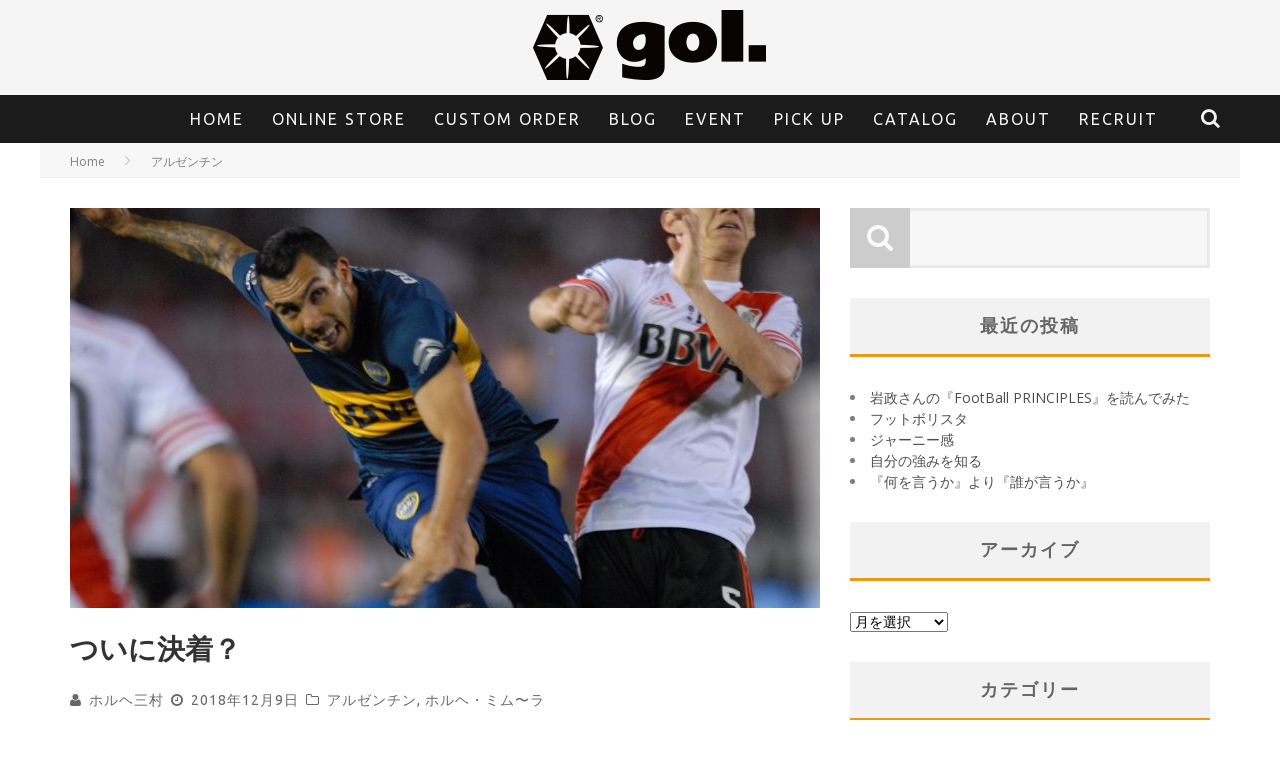

--- FILE ---
content_type: text/html; charset=UTF-8
request_url: https://gol-deportes.com/2018/12/09/mega_final-2/
body_size: 23267
content:
<!DOCTYPE html> <!--[if lt IE 7]><html dir="ltr" lang="ja" class="no-js lt-ie9 lt-ie8 lt-ie7"> <![endif]--> <!--[if (IE 7)&!(IEMobile)]><html dir="ltr" lang="ja" class="no-js lt-ie9 lt-ie8"><![endif]--> <!--[if (IE 8)&!(IEMobile)]><html dir="ltr" lang="ja" class="no-js lt-ie9"><![endif]--> <!--[if gt IE 8]><!--><html dir="ltr" lang="ja" class="no-js"><!--<![endif]--><head><meta charset="utf-8"> <!--[if IE]><meta http-equiv="X-UA-Compatible" content="IE=edge" /><![endif]--><meta name="viewport" content="width=device-width, initial-scale=1.0"/><link rel="pingback" href="https://gol-deportes.com/xmlrpc.php"><title>ついに決着？ | gol.＜ゴル＞</title><meta name="description" content="コパ・リベルタドーレスの決勝戦がマドリッドで開催されると発表された翌日、試合日程に適したブエノスアイレス⇔マド" /><meta name="robots" content="max-image-preview:large" /><meta name="google-site-verification" content="_YncrH5i4Y0SbCnPq1cb31ZxSw4s-Z2ZhrqNB1eGNbQ" /><link rel="canonical" href="https://gol-deportes.com/2018/12/09/mega_final-2/" /><meta name="generator" content="All in One SEO (AIOSEO) 4.6.0" /> <script type="application/ld+json" class="aioseo-schema">{"@context":"https:\/\/schema.org","@graph":[{"@type":"Article","@id":"https:\/\/gol-deportes.com\/2018\/12\/09\/mega_final-2\/#article","name":"\u3064\u3044\u306b\u6c7a\u7740\uff1f | gol.\uff1c\u30b4\u30eb\uff1e","headline":"\u3064\u3044\u306b\u6c7a\u7740\uff1f","author":{"@id":"https:\/\/gol-deportes.com\/author\/jorgemimura\/#author"},"publisher":{"@id":"https:\/\/gol-deportes.com\/#organization"},"image":{"@type":"ImageObject","url":"https:\/\/gol-deportes.com\/wp-content\/uploads\/2018\/12\/DSC_0318.jpg","width":1800,"height":1208},"datePublished":"2018-12-09T15:43:44+09:00","dateModified":"2018-12-09T15:43:44+09:00","inLanguage":"ja","mainEntityOfPage":{"@id":"https:\/\/gol-deportes.com\/2018\/12\/09\/mega_final-2\/#webpage"},"isPartOf":{"@id":"https:\/\/gol-deportes.com\/2018\/12\/09\/mega_final-2\/#webpage"},"articleSection":"\u30a2\u30eb\u30bc\u30f3\u30c1\u30f3, \u30db\u30eb\u30d8\u30fb\u30df\u30e0\u301c\u30e9"},{"@type":"BreadcrumbList","@id":"https:\/\/gol-deportes.com\/2018\/12\/09\/mega_final-2\/#breadcrumblist","itemListElement":[{"@type":"ListItem","@id":"https:\/\/gol-deportes.com\/#listItem","position":1,"name":"\u5bb6","item":"https:\/\/gol-deportes.com\/","nextItem":"https:\/\/gol-deportes.com\/2018\/#listItem"},{"@type":"ListItem","@id":"https:\/\/gol-deportes.com\/2018\/#listItem","position":2,"name":"2018","item":"https:\/\/gol-deportes.com\/2018\/","nextItem":"https:\/\/gol-deportes.com\/2018\/12\/#listItem","previousItem":"https:\/\/gol-deportes.com\/#listItem"},{"@type":"ListItem","@id":"https:\/\/gol-deportes.com\/2018\/12\/#listItem","position":3,"name":"December","item":"https:\/\/gol-deportes.com\/2018\/12\/","nextItem":"https:\/\/gol-deportes.com\/2018\/12\/09\/#listItem","previousItem":"https:\/\/gol-deportes.com\/2018\/#listItem"},{"@type":"ListItem","@id":"https:\/\/gol-deportes.com\/2018\/12\/09\/#listItem","position":4,"name":"9","item":"https:\/\/gol-deportes.com\/2018\/12\/09\/","nextItem":"https:\/\/gol-deportes.com\/2018\/12\/09\/mega_final-2\/#listItem","previousItem":"https:\/\/gol-deportes.com\/2018\/12\/#listItem"},{"@type":"ListItem","@id":"https:\/\/gol-deportes.com\/2018\/12\/09\/mega_final-2\/#listItem","position":5,"name":"\u3064\u3044\u306b\u6c7a\u7740\uff1f","previousItem":"https:\/\/gol-deportes.com\/2018\/12\/09\/#listItem"}]},{"@type":"Organization","@id":"https:\/\/gol-deportes.com\/#organization","name":"gol.","url":"https:\/\/gol-deportes.com\/","logo":{"@type":"ImageObject","url":"https:\/\/gol-deportes.com\/wp-content\/uploads\/2020\/06\/gol.jpg","@id":"https:\/\/gol-deportes.com\/2018\/12\/09\/mega_final-2\/#organizationLogo","width":600,"height":600},"image":{"@id":"https:\/\/gol-deportes.com\/2018\/12\/09\/mega_final-2\/#organizationLogo"},"sameAs":["https:\/\/www.facebook.com\/gol.japan","https:\/\/twitter.com\/gol_deportes","https:\/\/www.instagram.com\/gol_deportes\/?hl=ja","https:\/\/www.youtube.com\/channel\/UCH0dIE72UdmCwkxYl5dhQ-g"],"contactPoint":{"@type":"ContactPoint","telephone":"+81422249342","contactType":"Customer Support"}},{"@type":"Person","@id":"https:\/\/gol-deportes.com\/author\/jorgemimura\/#author","url":"https:\/\/gol-deportes.com\/author\/jorgemimura\/","name":"\u30db\u30eb\u30d8\u4e09\u6751","image":{"@type":"ImageObject","@id":"https:\/\/gol-deportes.com\/2018\/12\/09\/mega_final-2\/#authorImage","url":"https:\/\/gol-deportes.com\/wp-content\/uploads\/2015\/06\/jorge3-125x125.jpg","width":96,"height":96,"caption":"\u30db\u30eb\u30d8\u4e09\u6751"}},{"@type":"WebPage","@id":"https:\/\/gol-deportes.com\/2018\/12\/09\/mega_final-2\/#webpage","url":"https:\/\/gol-deportes.com\/2018\/12\/09\/mega_final-2\/","name":"\u3064\u3044\u306b\u6c7a\u7740\uff1f | gol.\uff1c\u30b4\u30eb\uff1e","description":"\u30b3\u30d1\u30fb\u30ea\u30d9\u30eb\u30bf\u30c9\u30fc\u30ec\u30b9\u306e\u6c7a\u52dd\u6226\u304c\u30de\u30c9\u30ea\u30c3\u30c9\u3067\u958b\u50ac\u3055\u308c\u308b\u3068\u767a\u8868\u3055\u308c\u305f\u7fcc\u65e5\u3001\u8a66\u5408\u65e5\u7a0b\u306b\u9069\u3057\u305f\u30d6\u30a8\u30ce\u30b9\u30a2\u30a4\u30ec\u30b9\u21d4\u30de\u30c9","inLanguage":"ja","isPartOf":{"@id":"https:\/\/gol-deportes.com\/#website"},"breadcrumb":{"@id":"https:\/\/gol-deportes.com\/2018\/12\/09\/mega_final-2\/#breadcrumblist"},"author":{"@id":"https:\/\/gol-deportes.com\/author\/jorgemimura\/#author"},"creator":{"@id":"https:\/\/gol-deportes.com\/author\/jorgemimura\/#author"},"image":{"@type":"ImageObject","url":"https:\/\/gol-deportes.com\/wp-content\/uploads\/2018\/12\/DSC_0318.jpg","@id":"https:\/\/gol-deportes.com\/2018\/12\/09\/mega_final-2\/#mainImage","width":1800,"height":1208},"primaryImageOfPage":{"@id":"https:\/\/gol-deportes.com\/2018\/12\/09\/mega_final-2\/#mainImage"},"datePublished":"2018-12-09T15:43:44+09:00","dateModified":"2018-12-09T15:43:44+09:00"},{"@type":"WebSite","@id":"https:\/\/gol-deportes.com\/#website","url":"https:\/\/gol-deportes.com\/","name":"gol.\uff1c\u30b4\u30eb\uff1e","description":"\u65c5\u3059\u308b\u30aa\u30eb\u30bf\u30ca\u30c6\u30a3\u30d6 \u30d5\u30c3\u30c8\u30dc\u30fc\u30eb\u30d6\u30e9\u30f3\u30c9\u26bd\ufe0f","inLanguage":"ja","publisher":{"@id":"https:\/\/gol-deportes.com\/#organization"}}]}</script> <link rel='dns-prefetch' href='//fonts.googleapis.com' /><link rel="alternate" type="application/rss+xml" title="gol.＜ゴル＞ &raquo; フィード" href="https://gol-deportes.com/feed/" /><link rel="alternate" type="application/rss+xml" title="gol.＜ゴル＞ &raquo; コメントフィード" href="https://gol-deportes.com/comments/feed/" /><link rel="alternate" type="application/rss+xml" title="gol.＜ゴル＞ &raquo; ついに決着？ のコメントのフィード" href="https://gol-deportes.com/2018/12/09/mega_final-2/feed/" />  <script src="//www.googletagmanager.com/gtag/js?id=G-NYGYZR0MVM"  data-cfasync="false" data-wpfc-render="false" type="text/javascript" async></script> <script data-cfasync="false" data-wpfc-render="false" type="text/javascript">var mi_version = '9.11.1';
				var mi_track_user = true;
				var mi_no_track_reason = '';
								var MonsterInsightsDefaultLocations = {"page_location":"https:\/\/gol-deportes.com\/2018\/12\/09\/mega_final-2\/"};
								if ( typeof MonsterInsightsPrivacyGuardFilter === 'function' ) {
					var MonsterInsightsLocations = (typeof MonsterInsightsExcludeQuery === 'object') ? MonsterInsightsPrivacyGuardFilter( MonsterInsightsExcludeQuery ) : MonsterInsightsPrivacyGuardFilter( MonsterInsightsDefaultLocations );
				} else {
					var MonsterInsightsLocations = (typeof MonsterInsightsExcludeQuery === 'object') ? MonsterInsightsExcludeQuery : MonsterInsightsDefaultLocations;
				}

								var disableStrs = [
										'ga-disable-G-NYGYZR0MVM',
									];

				/* Function to detect opted out users */
				function __gtagTrackerIsOptedOut() {
					for (var index = 0; index < disableStrs.length; index++) {
						if (document.cookie.indexOf(disableStrs[index] + '=true') > -1) {
							return true;
						}
					}

					return false;
				}

				/* Disable tracking if the opt-out cookie exists. */
				if (__gtagTrackerIsOptedOut()) {
					for (var index = 0; index < disableStrs.length; index++) {
						window[disableStrs[index]] = true;
					}
				}

				/* Opt-out function */
				function __gtagTrackerOptout() {
					for (var index = 0; index < disableStrs.length; index++) {
						document.cookie = disableStrs[index] + '=true; expires=Thu, 31 Dec 2099 23:59:59 UTC; path=/';
						window[disableStrs[index]] = true;
					}
				}

				if ('undefined' === typeof gaOptout) {
					function gaOptout() {
						__gtagTrackerOptout();
					}
				}
								window.dataLayer = window.dataLayer || [];

				window.MonsterInsightsDualTracker = {
					helpers: {},
					trackers: {},
				};
				if (mi_track_user) {
					function __gtagDataLayer() {
						dataLayer.push(arguments);
					}

					function __gtagTracker(type, name, parameters) {
						if (!parameters) {
							parameters = {};
						}

						if (parameters.send_to) {
							__gtagDataLayer.apply(null, arguments);
							return;
						}

						if (type === 'event') {
														parameters.send_to = monsterinsights_frontend.v4_id;
							var hookName = name;
							if (typeof parameters['event_category'] !== 'undefined') {
								hookName = parameters['event_category'] + ':' + name;
							}

							if (typeof MonsterInsightsDualTracker.trackers[hookName] !== 'undefined') {
								MonsterInsightsDualTracker.trackers[hookName](parameters);
							} else {
								__gtagDataLayer('event', name, parameters);
							}
							
						} else {
							__gtagDataLayer.apply(null, arguments);
						}
					}

					__gtagTracker('js', new Date());
					__gtagTracker('set', {
						'developer_id.dZGIzZG': true,
											});
					if ( MonsterInsightsLocations.page_location ) {
						__gtagTracker('set', MonsterInsightsLocations);
					}
										__gtagTracker('config', 'G-NYGYZR0MVM', {"forceSSL":"true","link_attribution":"true"} );
										window.gtag = __gtagTracker;										(function () {
						/* https://developers.google.com/analytics/devguides/collection/analyticsjs/ */
						/* ga and __gaTracker compatibility shim. */
						var noopfn = function () {
							return null;
						};
						var newtracker = function () {
							return new Tracker();
						};
						var Tracker = function () {
							return null;
						};
						var p = Tracker.prototype;
						p.get = noopfn;
						p.set = noopfn;
						p.send = function () {
							var args = Array.prototype.slice.call(arguments);
							args.unshift('send');
							__gaTracker.apply(null, args);
						};
						var __gaTracker = function () {
							var len = arguments.length;
							if (len === 0) {
								return;
							}
							var f = arguments[len - 1];
							if (typeof f !== 'object' || f === null || typeof f.hitCallback !== 'function') {
								if ('send' === arguments[0]) {
									var hitConverted, hitObject = false, action;
									if ('event' === arguments[1]) {
										if ('undefined' !== typeof arguments[3]) {
											hitObject = {
												'eventAction': arguments[3],
												'eventCategory': arguments[2],
												'eventLabel': arguments[4],
												'value': arguments[5] ? arguments[5] : 1,
											}
										}
									}
									if ('pageview' === arguments[1]) {
										if ('undefined' !== typeof arguments[2]) {
											hitObject = {
												'eventAction': 'page_view',
												'page_path': arguments[2],
											}
										}
									}
									if (typeof arguments[2] === 'object') {
										hitObject = arguments[2];
									}
									if (typeof arguments[5] === 'object') {
										Object.assign(hitObject, arguments[5]);
									}
									if ('undefined' !== typeof arguments[1].hitType) {
										hitObject = arguments[1];
										if ('pageview' === hitObject.hitType) {
											hitObject.eventAction = 'page_view';
										}
									}
									if (hitObject) {
										action = 'timing' === arguments[1].hitType ? 'timing_complete' : hitObject.eventAction;
										hitConverted = mapArgs(hitObject);
										__gtagTracker('event', action, hitConverted);
									}
								}
								return;
							}

							function mapArgs(args) {
								var arg, hit = {};
								var gaMap = {
									'eventCategory': 'event_category',
									'eventAction': 'event_action',
									'eventLabel': 'event_label',
									'eventValue': 'event_value',
									'nonInteraction': 'non_interaction',
									'timingCategory': 'event_category',
									'timingVar': 'name',
									'timingValue': 'value',
									'timingLabel': 'event_label',
									'page': 'page_path',
									'location': 'page_location',
									'title': 'page_title',
									'referrer' : 'page_referrer',
								};
								for (arg in args) {
																		if (!(!args.hasOwnProperty(arg) || !gaMap.hasOwnProperty(arg))) {
										hit[gaMap[arg]] = args[arg];
									} else {
										hit[arg] = args[arg];
									}
								}
								return hit;
							}

							try {
								f.hitCallback();
							} catch (ex) {
							}
						};
						__gaTracker.create = newtracker;
						__gaTracker.getByName = newtracker;
						__gaTracker.getAll = function () {
							return [];
						};
						__gaTracker.remove = noopfn;
						__gaTracker.loaded = true;
						window['__gaTracker'] = __gaTracker;
					})();
									} else {
										console.log("");
					(function () {
						function __gtagTracker() {
							return null;
						}

						window['__gtagTracker'] = __gtagTracker;
						window['gtag'] = __gtagTracker;
					})();
									}</script>  <script defer src="[data-uri]"></script> <link rel='stylesheet' id='recent-posts-of-specific-category-css' href='https://gol-deportes.com/wp-content/cache/autoptimize/autoptimize_single_66584b712357bdff36217edf3e7edb65.php?ver=6.5.7' type='text/css' media='all' /><style id='wp-emoji-styles-inline-css' type='text/css'>img.wp-smiley, img.emoji {
		display: inline !important;
		border: none !important;
		box-shadow: none !important;
		height: 1em !important;
		width: 1em !important;
		margin: 0 0.07em !important;
		vertical-align: -0.1em !important;
		background: none !important;
		padding: 0 !important;
	}</style><link rel='stylesheet' id='wp-block-library-css' href='https://gol-deportes.com/wp-includes/css/dist/block-library/style.min.css?ver=6.5.7' type='text/css' media='all' /><style id='classic-theme-styles-inline-css' type='text/css'>/*! This file is auto-generated */
.wp-block-button__link{color:#fff;background-color:#32373c;border-radius:9999px;box-shadow:none;text-decoration:none;padding:calc(.667em + 2px) calc(1.333em + 2px);font-size:1.125em}.wp-block-file__button{background:#32373c;color:#fff;text-decoration:none}</style><style id='global-styles-inline-css' type='text/css'>body{--wp--preset--color--black: #000000;--wp--preset--color--cyan-bluish-gray: #abb8c3;--wp--preset--color--white: #ffffff;--wp--preset--color--pale-pink: #f78da7;--wp--preset--color--vivid-red: #cf2e2e;--wp--preset--color--luminous-vivid-orange: #ff6900;--wp--preset--color--luminous-vivid-amber: #fcb900;--wp--preset--color--light-green-cyan: #7bdcb5;--wp--preset--color--vivid-green-cyan: #00d084;--wp--preset--color--pale-cyan-blue: #8ed1fc;--wp--preset--color--vivid-cyan-blue: #0693e3;--wp--preset--color--vivid-purple: #9b51e0;--wp--preset--gradient--vivid-cyan-blue-to-vivid-purple: linear-gradient(135deg,rgba(6,147,227,1) 0%,rgb(155,81,224) 100%);--wp--preset--gradient--light-green-cyan-to-vivid-green-cyan: linear-gradient(135deg,rgb(122,220,180) 0%,rgb(0,208,130) 100%);--wp--preset--gradient--luminous-vivid-amber-to-luminous-vivid-orange: linear-gradient(135deg,rgba(252,185,0,1) 0%,rgba(255,105,0,1) 100%);--wp--preset--gradient--luminous-vivid-orange-to-vivid-red: linear-gradient(135deg,rgba(255,105,0,1) 0%,rgb(207,46,46) 100%);--wp--preset--gradient--very-light-gray-to-cyan-bluish-gray: linear-gradient(135deg,rgb(238,238,238) 0%,rgb(169,184,195) 100%);--wp--preset--gradient--cool-to-warm-spectrum: linear-gradient(135deg,rgb(74,234,220) 0%,rgb(151,120,209) 20%,rgb(207,42,186) 40%,rgb(238,44,130) 60%,rgb(251,105,98) 80%,rgb(254,248,76) 100%);--wp--preset--gradient--blush-light-purple: linear-gradient(135deg,rgb(255,206,236) 0%,rgb(152,150,240) 100%);--wp--preset--gradient--blush-bordeaux: linear-gradient(135deg,rgb(254,205,165) 0%,rgb(254,45,45) 50%,rgb(107,0,62) 100%);--wp--preset--gradient--luminous-dusk: linear-gradient(135deg,rgb(255,203,112) 0%,rgb(199,81,192) 50%,rgb(65,88,208) 100%);--wp--preset--gradient--pale-ocean: linear-gradient(135deg,rgb(255,245,203) 0%,rgb(182,227,212) 50%,rgb(51,167,181) 100%);--wp--preset--gradient--electric-grass: linear-gradient(135deg,rgb(202,248,128) 0%,rgb(113,206,126) 100%);--wp--preset--gradient--midnight: linear-gradient(135deg,rgb(2,3,129) 0%,rgb(40,116,252) 100%);--wp--preset--font-size--small: 13px;--wp--preset--font-size--medium: 20px;--wp--preset--font-size--large: 36px;--wp--preset--font-size--x-large: 42px;--wp--preset--spacing--20: 0.44rem;--wp--preset--spacing--30: 0.67rem;--wp--preset--spacing--40: 1rem;--wp--preset--spacing--50: 1.5rem;--wp--preset--spacing--60: 2.25rem;--wp--preset--spacing--70: 3.38rem;--wp--preset--spacing--80: 5.06rem;--wp--preset--shadow--natural: 6px 6px 9px rgba(0, 0, 0, 0.2);--wp--preset--shadow--deep: 12px 12px 50px rgba(0, 0, 0, 0.4);--wp--preset--shadow--sharp: 6px 6px 0px rgba(0, 0, 0, 0.2);--wp--preset--shadow--outlined: 6px 6px 0px -3px rgba(255, 255, 255, 1), 6px 6px rgba(0, 0, 0, 1);--wp--preset--shadow--crisp: 6px 6px 0px rgba(0, 0, 0, 1);}:where(.is-layout-flex){gap: 0.5em;}:where(.is-layout-grid){gap: 0.5em;}body .is-layout-flex{display: flex;}body .is-layout-flex{flex-wrap: wrap;align-items: center;}body .is-layout-flex > *{margin: 0;}body .is-layout-grid{display: grid;}body .is-layout-grid > *{margin: 0;}:where(.wp-block-columns.is-layout-flex){gap: 2em;}:where(.wp-block-columns.is-layout-grid){gap: 2em;}:where(.wp-block-post-template.is-layout-flex){gap: 1.25em;}:where(.wp-block-post-template.is-layout-grid){gap: 1.25em;}.has-black-color{color: var(--wp--preset--color--black) !important;}.has-cyan-bluish-gray-color{color: var(--wp--preset--color--cyan-bluish-gray) !important;}.has-white-color{color: var(--wp--preset--color--white) !important;}.has-pale-pink-color{color: var(--wp--preset--color--pale-pink) !important;}.has-vivid-red-color{color: var(--wp--preset--color--vivid-red) !important;}.has-luminous-vivid-orange-color{color: var(--wp--preset--color--luminous-vivid-orange) !important;}.has-luminous-vivid-amber-color{color: var(--wp--preset--color--luminous-vivid-amber) !important;}.has-light-green-cyan-color{color: var(--wp--preset--color--light-green-cyan) !important;}.has-vivid-green-cyan-color{color: var(--wp--preset--color--vivid-green-cyan) !important;}.has-pale-cyan-blue-color{color: var(--wp--preset--color--pale-cyan-blue) !important;}.has-vivid-cyan-blue-color{color: var(--wp--preset--color--vivid-cyan-blue) !important;}.has-vivid-purple-color{color: var(--wp--preset--color--vivid-purple) !important;}.has-black-background-color{background-color: var(--wp--preset--color--black) !important;}.has-cyan-bluish-gray-background-color{background-color: var(--wp--preset--color--cyan-bluish-gray) !important;}.has-white-background-color{background-color: var(--wp--preset--color--white) !important;}.has-pale-pink-background-color{background-color: var(--wp--preset--color--pale-pink) !important;}.has-vivid-red-background-color{background-color: var(--wp--preset--color--vivid-red) !important;}.has-luminous-vivid-orange-background-color{background-color: var(--wp--preset--color--luminous-vivid-orange) !important;}.has-luminous-vivid-amber-background-color{background-color: var(--wp--preset--color--luminous-vivid-amber) !important;}.has-light-green-cyan-background-color{background-color: var(--wp--preset--color--light-green-cyan) !important;}.has-vivid-green-cyan-background-color{background-color: var(--wp--preset--color--vivid-green-cyan) !important;}.has-pale-cyan-blue-background-color{background-color: var(--wp--preset--color--pale-cyan-blue) !important;}.has-vivid-cyan-blue-background-color{background-color: var(--wp--preset--color--vivid-cyan-blue) !important;}.has-vivid-purple-background-color{background-color: var(--wp--preset--color--vivid-purple) !important;}.has-black-border-color{border-color: var(--wp--preset--color--black) !important;}.has-cyan-bluish-gray-border-color{border-color: var(--wp--preset--color--cyan-bluish-gray) !important;}.has-white-border-color{border-color: var(--wp--preset--color--white) !important;}.has-pale-pink-border-color{border-color: var(--wp--preset--color--pale-pink) !important;}.has-vivid-red-border-color{border-color: var(--wp--preset--color--vivid-red) !important;}.has-luminous-vivid-orange-border-color{border-color: var(--wp--preset--color--luminous-vivid-orange) !important;}.has-luminous-vivid-amber-border-color{border-color: var(--wp--preset--color--luminous-vivid-amber) !important;}.has-light-green-cyan-border-color{border-color: var(--wp--preset--color--light-green-cyan) !important;}.has-vivid-green-cyan-border-color{border-color: var(--wp--preset--color--vivid-green-cyan) !important;}.has-pale-cyan-blue-border-color{border-color: var(--wp--preset--color--pale-cyan-blue) !important;}.has-vivid-cyan-blue-border-color{border-color: var(--wp--preset--color--vivid-cyan-blue) !important;}.has-vivid-purple-border-color{border-color: var(--wp--preset--color--vivid-purple) !important;}.has-vivid-cyan-blue-to-vivid-purple-gradient-background{background: var(--wp--preset--gradient--vivid-cyan-blue-to-vivid-purple) !important;}.has-light-green-cyan-to-vivid-green-cyan-gradient-background{background: var(--wp--preset--gradient--light-green-cyan-to-vivid-green-cyan) !important;}.has-luminous-vivid-amber-to-luminous-vivid-orange-gradient-background{background: var(--wp--preset--gradient--luminous-vivid-amber-to-luminous-vivid-orange) !important;}.has-luminous-vivid-orange-to-vivid-red-gradient-background{background: var(--wp--preset--gradient--luminous-vivid-orange-to-vivid-red) !important;}.has-very-light-gray-to-cyan-bluish-gray-gradient-background{background: var(--wp--preset--gradient--very-light-gray-to-cyan-bluish-gray) !important;}.has-cool-to-warm-spectrum-gradient-background{background: var(--wp--preset--gradient--cool-to-warm-spectrum) !important;}.has-blush-light-purple-gradient-background{background: var(--wp--preset--gradient--blush-light-purple) !important;}.has-blush-bordeaux-gradient-background{background: var(--wp--preset--gradient--blush-bordeaux) !important;}.has-luminous-dusk-gradient-background{background: var(--wp--preset--gradient--luminous-dusk) !important;}.has-pale-ocean-gradient-background{background: var(--wp--preset--gradient--pale-ocean) !important;}.has-electric-grass-gradient-background{background: var(--wp--preset--gradient--electric-grass) !important;}.has-midnight-gradient-background{background: var(--wp--preset--gradient--midnight) !important;}.has-small-font-size{font-size: var(--wp--preset--font-size--small) !important;}.has-medium-font-size{font-size: var(--wp--preset--font-size--medium) !important;}.has-large-font-size{font-size: var(--wp--preset--font-size--large) !important;}.has-x-large-font-size{font-size: var(--wp--preset--font-size--x-large) !important;}
.wp-block-navigation a:where(:not(.wp-element-button)){color: inherit;}
:where(.wp-block-post-template.is-layout-flex){gap: 1.25em;}:where(.wp-block-post-template.is-layout-grid){gap: 1.25em;}
:where(.wp-block-columns.is-layout-flex){gap: 2em;}:where(.wp-block-columns.is-layout-grid){gap: 2em;}
.wp-block-pullquote{font-size: 1.5em;line-height: 1.6;}</style><link rel='stylesheet' id='social-widget-css' href='https://gol-deportes.com/wp-content/cache/autoptimize/autoptimize_single_79ebe7b5e122c4c3586f92a20e188005.php?ver=6.5.7' type='text/css' media='all' /><link rel='stylesheet' id='ppress-frontend-css' href='https://gol-deportes.com/wp-content/plugins/wp-user-avatar/assets/css/frontend.min.css?ver=4.15.6' type='text/css' media='all' /><link rel='stylesheet' id='ppress-flatpickr-css' href='https://gol-deportes.com/wp-content/plugins/wp-user-avatar/assets/flatpickr/flatpickr.min.css?ver=4.15.6' type='text/css' media='all' /><link rel='stylesheet' id='ppress-select2-css' href='https://gol-deportes.com/wp-content/plugins/wp-user-avatar/assets/select2/select2.min.css?ver=6.5.7' type='text/css' media='all' /><link rel='stylesheet' id='if-menu-site-css-css' href='https://gol-deportes.com/wp-content/cache/autoptimize/autoptimize_single_91530e726988630cf084d74cb6f366d5.php?ver=6.5.7' type='text/css' media='all' /><link rel='stylesheet' id='login-with-ajax-css' href='https://gol-deportes.com/wp-content/cache/autoptimize/autoptimize_single_4b369f9bdeae560c57d7a7d7e7c3e99f.php?ver=4.3' type='text/css' media='all' /><link rel='stylesheet' id='cb-main-stylesheet-css' href='https://gol-deportes.com/wp-content/cache/autoptimize/autoptimize_single_4539cd81d965f4e175f271dd9232b000.php?ver=5.2.2' type='text/css' media='all' /><link rel='stylesheet' id='cb-font-stylesheet-css' href='//fonts.googleapis.com/css?family=Ubuntu%3A400%2C700%2C400italic%7COpen+Sans%3A400%2C700%2C400italic&#038;subset=greek%2Cgreek-ext&#038;ver=5.2.2' type='text/css' media='all' /><link rel='stylesheet' id='fontawesome-css' href='https://gol-deportes.com/wp-content/themes/valenti/library/css/fontawesome/css/font-awesome.min.css?ver=4.5.0' type='text/css' media='all' /> <!--[if lt IE 9]><link rel='stylesheet' id='cb-ie-only-css' href='https://gol-deportes.com/wp-content/themes/valenti/library/css/ie.css?ver=5.2.2' type='text/css' media='all' /> <![endif]--> <script defer type="text/javascript" src="https://gol-deportes.com/wp-content/plugins/google-analytics-for-wordpress/assets/js/frontend-gtag.min.js?ver=9.11.1" id="monsterinsights-frontend-script-js" data-wp-strategy="async"></script> <script data-cfasync="false" data-wpfc-render="false" type="text/javascript" id='monsterinsights-frontend-script-js-extra'>var monsterinsights_frontend = {"js_events_tracking":"true","download_extensions":"doc,pdf,ppt,zip,xls,docx,pptx,xlsx","inbound_paths":"[{\"path\":\"\\\/go\\\/\",\"label\":\"affiliate\"},{\"path\":\"\\\/recommend\\\/\",\"label\":\"affiliate\"}]","home_url":"https:\/\/gol-deportes.com","hash_tracking":"false","v4_id":"G-NYGYZR0MVM"};</script> <script defer type="text/javascript" src="https://gol-deportes.com/wp-includes/js/jquery/jquery.min.js?ver=3.7.1" id="jquery-core-js"></script> <script defer type="text/javascript" src="https://gol-deportes.com/wp-includes/js/jquery/jquery-migrate.min.js?ver=3.4.1" id="jquery-migrate-js"></script> <script defer type="text/javascript" src="https://gol-deportes.com/wp-content/plugins/wp-user-avatar/assets/flatpickr/flatpickr.min.js?ver=4.15.6" id="ppress-flatpickr-js"></script> <script defer type="text/javascript" src="https://gol-deportes.com/wp-content/plugins/wp-user-avatar/assets/select2/select2.min.js?ver=4.15.6" id="ppress-select2-js"></script> <script defer id="login-with-ajax-js-extra" src="[data-uri]"></script> <script defer type="text/javascript" src="https://gol-deportes.com/wp-content/cache/autoptimize/autoptimize_single_f0a49c0f902c9094d0f9a861edbe92ed.php?ver=4.3" id="login-with-ajax-js"></script> <script defer type="text/javascript" src="https://gol-deportes.com/wp-content/plugins/login-with-ajax/ajaxify/ajaxify.min.js?ver=4.3" id="login-with-ajax-ajaxify-js"></script> <script defer type="text/javascript" src="https://gol-deportes.com/wp-content/themes/valenti/library/js/modernizr.custom.min.js?ver=2.6.2" id="cb-modernizr-js"></script> <script defer src="data:text/javascript;base64,"></script><link rel="https://api.w.org/" href="https://gol-deportes.com/wp-json/" /><link rel="alternate" type="application/json" href="https://gol-deportes.com/wp-json/wp/v2/posts/12888" /><link rel="EditURI" type="application/rsd+xml" title="RSD" href="https://gol-deportes.com/xmlrpc.php?rsd" /><meta name="generator" content="WordPress 6.5.7" /><link rel='shortlink' href='https://gol-deportes.com/?p=12888' /><link rel="alternate" type="application/json+oembed" href="https://gol-deportes.com/wp-json/oembed/1.0/embed?url=https%3A%2F%2Fgol-deportes.com%2F2018%2F12%2F09%2Fmega_final-2%2F" /><link rel="alternate" type="text/xml+oembed" href="https://gol-deportes.com/wp-json/oembed/1.0/embed?url=https%3A%2F%2Fgol-deportes.com%2F2018%2F12%2F09%2Fmega_final-2%2F&#038;format=xml" /><style>.cb-base-color, .cb-overlay-stars .fa-star, #cb-vote .fa-star, .cb-review-box .cb-score-box, .bbp-submit-wrapper button, .bbp-submit-wrapper button:visited, .buddypress .cb-cat-header #cb-cat-title a,  .buddypress .cb-cat-header #cb-cat-title a:visited, .woocommerce .star-rating:before, .woocommerce-page .star-rating:before, .woocommerce .star-rating span, .woocommerce-page .star-rating span, .woocommerce .stars a {
            color:#eb9812;
        }#cb-search-modal .cb-header, .cb-join-modal .cb-header, .lwa .cb-header, .cb-review-box .cb-score-box, .bbp-submit-wrapper button, #buddypress button:hover, #buddypress a.button:hover, #buddypress a.button:focus, #buddypress input[type=submit]:hover, #buddypress input[type=button]:hover, #buddypress input[type=reset]:hover, #buddypress ul.button-nav li a:hover, #buddypress ul.button-nav li.current a, #buddypress div.generic-button a:hover, #buddypress .comment-reply-link:hover, #buddypress .activity-list li.load-more:hover, #buddypress #groups-list .generic-button a:hover {
            border-color: #eb9812;
        }.cb-sidebar-widget .cb-sidebar-widget-title, .cb-multi-widget .tabbernav .tabberactive, .cb-author-page .cb-author-details .cb-meta .cb-author-page-contact, .cb-about-page .cb-author-line .cb-author-details .cb-meta .cb-author-page-contact, .cb-page-header, .cb-404-header, .cb-cat-header, #cb-footer #cb-widgets .cb-footer-widget-title span, #wp-calendar caption, .cb-tabs ul .current, .cb-tabs ul .ui-state-active, #bbpress-forums li.bbp-header, #buddypress #members-list .cb-member-list-box .item .item-title, #buddypress div.item-list-tabs ul li.selected, #buddypress div.item-list-tabs ul li.current, #buddypress .item-list-tabs ul li:hover, .woocommerce div.product .woocommerce-tabs ul.tabs li.active {
            border-bottom-color: #eb9812 ;
        }#cb-main-menu .current-post-ancestor, #cb-main-menu .current-menu-item, #cb-main-menu .current-menu-ancestor, #cb-main-menu .current-post-parent, #cb-main-menu .current-menu-parent, #cb-main-menu .current_page_item, #cb-main-menu .current-page-ancestor, #cb-main-menu .current-category-ancestor, .cb-review-box .cb-bar .cb-overlay span, #cb-accent-color, .cb-highlight, #buddypress button:hover, #buddypress a.button:hover, #buddypress a.button:focus, #buddypress input[type=submit]:hover, #buddypress input[type=button]:hover, #buddypress input[type=reset]:hover, #buddypress ul.button-nav li a:hover, #buddypress ul.button-nav li.current a, #buddypress div.generic-button a:hover, #buddypress .comment-reply-link:hover, #buddypress .activity-list li.load-more:hover, #buddypress #groups-list .generic-button a:hover {
            background-color: #eb9812;
        }</style><style type="text/css">body, #respond { font-family: 'Open Sans', sans-serif; }
                                                 h1, h2, h3, h4, h5, h6, .h1, .h2, .h3, .h4, .h5, .h6, #cb-nav-bar #cb-main-menu ul li > a, .cb-author-posts-count, .cb-author-title, .cb-author-position, .search  .s, .cb-review-box .cb-bar, .cb-review-box .cb-score-box, .cb-review-box .cb-title, #cb-review-title, .cb-title-subtle, #cb-top-menu a, .tabbernav, #cb-next-link a, #cb-previous-link a, .cb-review-ext-box .cb-score, .tipper-positioner, .cb-caption, .cb-button, #wp-calendar caption, .forum-titles, .bbp-submit-wrapper button, #bbpress-forums li.bbp-header, #bbpress-forums fieldset.bbp-form .bbp-the-content-wrapper input, #bbpress-forums .bbp-forum-title, #bbpress-forums .bbp-topic-permalink, .widget_display_stats dl dt, .cb-lwa-profile .cb-block, #buddypress #members-list .cb-member-list-box .item .item-title, #buddypress div.item-list-tabs ul li, #buddypress .activity-list li.load-more, #buddypress a.activity-time-since, #buddypress ul#groups-list li div.meta, .widget.buddypress div.item-options, .cb-activity-stream #buddypress .activity-header .time-since, .cb-font-header, .woocommerce table.shop_table th, .woocommerce-page table.shop_table th, .cb-infinite-scroll a, .cb-no-more-posts { font-family:'Ubuntu', sans-serif; }</style><meta property="og:image" content="https://gol-deportes.com/wp-content/uploads/2018/12/DSC_0318.jpg"><style type="text/css">.recentcomments a{display:inline !important;padding:0 !important;margin:0 !important;}</style><script defer src="[data-uri]"></script> <style type="text/css">.wp_social_bookmarking_light{
    border: 0 !important;
    padding: 10px 0 20px 0 !important;
    margin: 0 !important;
}
.wp_social_bookmarking_light div{
    float: left !important;
    border: 0 !important;
    padding: 0 !important;
    margin: 0 5px 0px 0 !important;
    min-height: 30px !important;
    line-height: 18px !important;
    text-indent: 0 !important;
}
.wp_social_bookmarking_light img{
    border: 0 !important;
    padding: 0;
    margin: 0;
    vertical-align: top !important;
}
.wp_social_bookmarking_light_clear{
    clear: both !important;
}
#fb-root{
    display: none;
}
.wsbl_twitter{
    width: 100px;
}
.wsbl_facebook_like iframe{
    max-width: none !important;
}
.wsbl_pinterest a{
    border: 0px !important;
}</style><meta name="generator" content="Powered by WPBakery Page Builder - drag and drop page builder for WordPress."/><style>#cb-nav-bar #cb-main-menu .main-nav .menu-item-7393:hover,
                                         #cb-nav-bar #cb-main-menu .main-nav .menu-item-7393:focus,
                                         #cb-nav-bar #cb-main-menu .main-nav .menu-item-7393 .cb-sub-menu li .cb-grandchild-menu,
                                         #cb-nav-bar #cb-main-menu .main-nav .menu-item-7393 .cb-sub-menu { background:#eb9812!important; }
                                         #cb-nav-bar #cb-main-menu .main-nav .menu-item-7393 .cb-mega-menu .cb-sub-menu li a { border-bottom-color:#eb9812!important; }
#cb-nav-bar #cb-main-menu .main-nav .menu-item-10905:hover,
                                         #cb-nav-bar #cb-main-menu .main-nav .menu-item-10905:focus,
                                         #cb-nav-bar #cb-main-menu .main-nav .menu-item-10905 .cb-sub-menu li .cb-grandchild-menu,
                                         #cb-nav-bar #cb-main-menu .main-nav .menu-item-10905 .cb-sub-menu { background:#eb9812!important; }
                                         #cb-nav-bar #cb-main-menu .main-nav .menu-item-10905 .cb-mega-menu .cb-sub-menu li a { border-bottom-color:#eb9812!important; }
#cb-nav-bar #cb-main-menu .main-nav .menu-item-10904:hover,
                                         #cb-nav-bar #cb-main-menu .main-nav .menu-item-10904:focus,
                                         #cb-nav-bar #cb-main-menu .main-nav .menu-item-10904 .cb-sub-menu li .cb-grandchild-menu,
                                         #cb-nav-bar #cb-main-menu .main-nav .menu-item-10904 .cb-sub-menu { background:#eb9812!important; }
                                         #cb-nav-bar #cb-main-menu .main-nav .menu-item-10904 .cb-mega-menu .cb-sub-menu li a { border-bottom-color:#eb9812!important; }
#cb-nav-bar #cb-main-menu .main-nav .menu-item-11074:hover,
                                         #cb-nav-bar #cb-main-menu .main-nav .menu-item-11074:focus,
                                         #cb-nav-bar #cb-main-menu .main-nav .menu-item-11074 .cb-sub-menu li .cb-grandchild-menu,
                                         #cb-nav-bar #cb-main-menu .main-nav .menu-item-11074 .cb-sub-menu { background:#eb9812!important; }
                                         #cb-nav-bar #cb-main-menu .main-nav .menu-item-11074 .cb-mega-menu .cb-sub-menu li a { border-bottom-color:#eb9812!important; }
#cb-nav-bar #cb-main-menu .main-nav .menu-item-10906:hover,
                                         #cb-nav-bar #cb-main-menu .main-nav .menu-item-10906:focus,
                                         #cb-nav-bar #cb-main-menu .main-nav .menu-item-10906 .cb-sub-menu li .cb-grandchild-menu,
                                         #cb-nav-bar #cb-main-menu .main-nav .menu-item-10906 .cb-sub-menu { background:#eb9812!important; }
                                         #cb-nav-bar #cb-main-menu .main-nav .menu-item-10906 .cb-mega-menu .cb-sub-menu li a { border-bottom-color:#eb9812!important; }
#cb-nav-bar #cb-main-menu .main-nav .menu-item-10907:hover,
                                         #cb-nav-bar #cb-main-menu .main-nav .menu-item-10907:focus,
                                         #cb-nav-bar #cb-main-menu .main-nav .menu-item-10907 .cb-sub-menu li .cb-grandchild-menu,
                                         #cb-nav-bar #cb-main-menu .main-nav .menu-item-10907 .cb-sub-menu { background:#eb9812!important; }
                                         #cb-nav-bar #cb-main-menu .main-nav .menu-item-10907 .cb-mega-menu .cb-sub-menu li a { border-bottom-color:#eb9812!important; }
#cb-nav-bar #cb-main-menu .main-nav .menu-item-12562:hover,
                                         #cb-nav-bar #cb-main-menu .main-nav .menu-item-12562:focus,
                                         #cb-nav-bar #cb-main-menu .main-nav .menu-item-12562 .cb-sub-menu li .cb-grandchild-menu,
                                         #cb-nav-bar #cb-main-menu .main-nav .menu-item-12562 .cb-sub-menu { background:#eb9812!important; }
                                         #cb-nav-bar #cb-main-menu .main-nav .menu-item-12562 .cb-mega-menu .cb-sub-menu li a { border-bottom-color:#eb9812!important; }
#cb-nav-bar #cb-main-menu .main-nav .menu-item-11073:hover,
                                         #cb-nav-bar #cb-main-menu .main-nav .menu-item-11073:focus,
                                         #cb-nav-bar #cb-main-menu .main-nav .menu-item-11073 .cb-sub-menu li .cb-grandchild-menu,
                                         #cb-nav-bar #cb-main-menu .main-nav .menu-item-11073 .cb-sub-menu { background:#eb9812!important; }
                                         #cb-nav-bar #cb-main-menu .main-nav .menu-item-11073 .cb-mega-menu .cb-sub-menu li a { border-bottom-color:#eb9812!important; }
#cb-nav-bar #cb-main-menu .main-nav .menu-item-13875:hover,
                                         #cb-nav-bar #cb-main-menu .main-nav .menu-item-13875:focus,
                                         #cb-nav-bar #cb-main-menu .main-nav .menu-item-13875 .cb-sub-menu li .cb-grandchild-menu,
                                         #cb-nav-bar #cb-main-menu .main-nav .menu-item-13875 .cb-sub-menu { background:#eb9812!important; }
                                         #cb-nav-bar #cb-main-menu .main-nav .menu-item-13875 .cb-mega-menu .cb-sub-menu li a { border-bottom-color:#eb9812!important; }</style><meta name="generator" content="Powered by Slider Revolution 6.6.20 - responsive, Mobile-Friendly Slider Plugin for WordPress with comfortable drag and drop interface." /><link rel="icon" href="https://gol-deportes.com/wp-content/uploads/2016/01/cropped-a-1-32x32.jpg" sizes="32x32" /><link rel="icon" href="https://gol-deportes.com/wp-content/uploads/2016/01/cropped-a-1-192x192.jpg" sizes="192x192" /><link rel="apple-touch-icon" href="https://gol-deportes.com/wp-content/uploads/2016/01/cropped-a-1-180x180.jpg" /><meta name="msapplication-TileImage" content="https://gol-deportes.com/wp-content/uploads/2016/01/cropped-a-1-270x270.jpg" /> <noscript><style>.wpb_animate_when_almost_visible { opacity: 1; }</style></noscript><style id="wpforms-css-vars-root">:root {
					--wpforms-field-border-radius: 3px;
--wpforms-field-background-color: #ffffff;
--wpforms-field-border-color: rgba( 0, 0, 0, 0.25 );
--wpforms-field-text-color: rgba( 0, 0, 0, 0.7 );
--wpforms-label-color: rgba( 0, 0, 0, 0.85 );
--wpforms-label-sublabel-color: rgba( 0, 0, 0, 0.55 );
--wpforms-label-error-color: #d63637;
--wpforms-button-border-radius: 3px;
--wpforms-button-background-color: #066aab;
--wpforms-button-text-color: #ffffff;
--wpforms-page-break-color: #066aab;
--wpforms-field-size-input-height: 43px;
--wpforms-field-size-input-spacing: 15px;
--wpforms-field-size-font-size: 16px;
--wpforms-field-size-line-height: 19px;
--wpforms-field-size-padding-h: 14px;
--wpforms-field-size-checkbox-size: 16px;
--wpforms-field-size-sublabel-spacing: 5px;
--wpforms-field-size-icon-size: 1;
--wpforms-label-size-font-size: 16px;
--wpforms-label-size-line-height: 19px;
--wpforms-label-size-sublabel-font-size: 14px;
--wpforms-label-size-sublabel-line-height: 17px;
--wpforms-button-size-font-size: 17px;
--wpforms-button-size-height: 41px;
--wpforms-button-size-padding-h: 15px;
--wpforms-button-size-margin-top: 10px;

				}</style></head><body class="post-template-default single single-post postid-12888 single-format-standard  cb-sticky-mm cb-mod-zoom cb-layout-fw cb-m-sticky cb-sb-nar-embed-fw cb-cat-t-dark cb-mobm-light cb-gs-style-a cb-modal-dark cb-light-blog cb-sidebar-right cb-unboxed cb-fis-type-standard cb-fis-tl-st-default wpb-js-composer js-comp-ver-7.6 vc_responsive"><div id="cb-outer-container"><div id="cb-mob-menu" class="clearfix cb-dark-menu"> <a href="#" id="cb-mob-close" class="cb-link"><i class="fa cb-times"></i></a><div class="cb-mob-menu-wrap"><ul class="cb-small-nav"><li class="menu-item menu-item-type-post_type menu-item-object-page menu-item-home menu-item-7393"><a href="https://gol-deportes.com/">HOME</a></li><li class="menu-item menu-item-type-custom menu-item-object-custom menu-item-10905"><a target="_blank" rel="noopener" href="https://gol.stores.jp/">ONLINE STORE</a></li><li class="menu-item menu-item-type-custom menu-item-object-custom menu-item-10904"><a target="_blank" rel="noopener" href="http://www.gol-deportes.com/c_order.html#/opciones/">CUSTOM ORDER</a></li><li class="menu-item menu-item-type-post_type menu-item-object-page current_page_parent menu-item-11074"><a href="https://gol-deportes.com/blog/">BLOG</a></li><li class="menu-item menu-item-type-custom menu-item-object-custom menu-item-10906"><a href="http://gol-deportes.com/category/event/">EVENT</a></li><li class="menu-item menu-item-type-custom menu-item-object-custom menu-item-10907"><a href="http://gol-deportes.com/category/pickup/">PICK UP</a></li><li class="menu-item menu-item-type-post_type menu-item-object-page menu-item-12562"><a href="https://gol-deportes.com/ctlg/">CATALOG</a></li><li class="menu-item menu-item-type-post_type menu-item-object-page menu-item-11073"><a href="https://gol-deportes.com/about/">ABOUT</a></li><li class="menu-item menu-item-type-custom menu-item-object-custom menu-item-13875"><a href="https://gol-deportes.com/about/#recruit">RECRUIT</a></li></ul></div></div><div id="cb-container" class="clearfix" itemscope itemtype="http://schema.org/Article"><header class="header clearfix cb-logo-center"><div id="cb-logo-box" class="wrap clearfix"><div id="logo" > <a href="https://gol-deportes.com"> <img src="https://gol-deportes.com/wp-content/uploads/2016/07/gol_logo.png" alt="gol.＜ゴル＞ logo" data-at2x="https://gol-deportes.com/wp-content/uploads/2016/07/gol_logo1.png"> </a></div></div><div id="cb-search-modal" class="cb-s-modal cb-modal cb-dark-menu"><div class="cb-search-box"><div class="cb-header"><div class="cb-title">Search</div><div class="cb-close"> <span class="cb-close-modal cb-close-m"><i class="fa fa-times"></i></span></div></div><form role="search" method="get" class="cb-search" action="https://gol-deportes.com/"> <input type="text" class="cb-search-field" placeholder="" value="" name="s" title=""> <button class="cb-search-submit" type="submit" value=""><i class="fa fa-search"></i></button></form></div></div><nav id="cb-nav-bar" class="clearfix cb-dark-menu cb-full-width"><div id="cb-main-menu" class="cb-nav-bar-wrap clearfix wrap"><ul class="nav main-nav wrap clearfix"><li id="menu-item-7393" class="menu-item menu-item-type-post_type menu-item-object-page menu-item-home menu-item-7393"><a href="https://gol-deportes.com/">HOME</a></li><li id="menu-item-10905" class="menu-item menu-item-type-custom menu-item-object-custom menu-item-10905"><a target="_blank" href="https://gol.stores.jp/">ONLINE STORE</a></li><li id="menu-item-10904" class="menu-item menu-item-type-custom menu-item-object-custom menu-item-10904"><a target="_blank" href="http://www.gol-deportes.com/c_order.html#/opciones/">CUSTOM ORDER</a></li><li id="menu-item-11074" class="menu-item menu-item-type-post_type menu-item-object-page current_page_parent menu-item-11074"><a href="https://gol-deportes.com/blog/">BLOG</a></li><li id="menu-item-10906" class="menu-item menu-item-type-custom menu-item-object-custom menu-item-10906"><a href="http://gol-deportes.com/category/event/">EVENT</a></li><li id="menu-item-10907" class="menu-item menu-item-type-custom menu-item-object-custom menu-item-10907"><a href="http://gol-deportes.com/category/pickup/">PICK UP</a></li><li id="menu-item-12562" class="menu-item menu-item-type-post_type menu-item-object-page menu-item-12562"><a href="https://gol-deportes.com/ctlg/">CATALOG</a></li><li id="menu-item-11073" class="menu-item menu-item-type-post_type menu-item-object-page menu-item-11073"><a href="https://gol-deportes.com/about/">ABOUT</a></li><li id="menu-item-13875" class="menu-item menu-item-type-custom menu-item-object-custom menu-item-13875"><a href="https://gol-deportes.com/about/#recruit">RECRUIT</a></li><li class="cb-icons"><ul id="cb-icons-wrap"><li class="cb-icon-search cb-menu-icon"><a href="#" data-cb-tip="Search" class="cb-tip-bot" id="cb-s-trigger"><i class="fa fa-search"></i></a></li></ul></li><li id="cb-nav-logo" class="cb-nav-logo-sticky"><a href="https://gol-deportes.com"><img src="https://gol-deportes.com/wp-content/uploads/2016/07/gol_logo-mini.png" alt="Menu logo" data-at2x="https://gol-deportes.com/wp-content/uploads/2016/07/gol_logo-mini1.png" ></a></li></ul></div></nav><div id="cb-top-menu" class="clearfix cb-dark-menu cb-hidden"><div class="wrap cb-top-menu-wrap clearfix"><div class="cb-left-side cb-mob"> <a href="#" id="cb-mob-open"><i class="fa fa-bars"></i></a></div><div class="cb-mob-right"><a href="#" class="cb-small-menu-icons cb-small-menu-search" id="cb-s-trigger-sm"><i class="fa fa-search"></i></a></div></div></div> <a href="#" id="cb-to-top" class="cb-base-color"><i class="fa fa-long-arrow-up"></i></a></header><div id="cb-content" class="wrap clearfix"><meta itemprop="datePublished" content="2018-12-09"><meta itemprop="dateModified" content="2018年12月9日"><meta itemscope itemprop="mainEntityOfPage" itemtype="https://schema.org/WebPage" itemid="https://gol-deportes.com/2018/12/09/mega_final-2/"> <span class="cb-hide" itemscope itemprop="publisher" itemtype="https://schema.org/Organization"><meta itemprop="name" content="gol.＜ゴル＞"> <span class="cb-hide" itemscope itemprop="logo" itemtype="https://schema.org/ImageObject"><meta itemprop="url" content="https://gol-deportes.com/wp-content/uploads/2016/07/gol_logo.png"> </span> </span><meta itemprop="headline " content="ついに決着？"> <span class="cb-hide" itemscope itemtype="http://schema.org/ImageObject" itemprop="image" ><meta itemprop="url" content="https://gol-deportes.com/wp-content/uploads/2018/12/DSC_0318.jpg"><meta itemprop="width" content="1800"><meta itemprop="height" content="1208"> </span><div class="cb-breadcrumbs wrap"><a href="https://gol-deportes.com">Home</a><i class="fa fa-angle-right"></i><div itemscope itemtype="http://data-vocabulary.org/Breadcrumb"><a href="https://gol-deportes.com/category/%e3%82%a2%e3%83%ab%e3%82%bc%e3%83%b3%e3%83%81%e3%83%b3/" title="View all posts in アルゼンチン" itemprop="url"><span itemprop="title">アルゼンチン</span></a></div></div><div id="main" class="cb-main clearfix"><article id="post-12888" class="clearfix post-12888 post type-post status-publish format-standard has-post-thumbnail hentry category-404 category-mimura"><header id="cb-standard-featured"><div class="cb-mask"><img width="750" height="400" src="https://gol-deportes.com/wp-content/uploads/2018/12/DSC_0318-750x400.jpg" class="cb-fi-standard wp-post-image" alt="" decoding="async" fetchpriority="high" /></div><div id="cb-fis-wrap" class="cb-entry-header cb-fis cb-style-standard"><span class="cb-title-fi"><h1 class="entry-title cb-entry-title cb-single-title" itemprop="headline">ついに決着？</h1><div class="cb-byline cb-font-header"><div class="cb-author cb-byline-element"><i class="fa fa-user"></i> <a href="https://gol-deportes.com/author/jorgemimura/">ホルヘ三村</a></div><div class="cb-date cb-byline-element"><i class="fa fa-clock-o"></i> <time datetime="2018-12-09">2018年12月9日</time></div><div class="cb-category cb-byline-element"><i class="fa fa-folder-o"></i> <a href="https://gol-deportes.com/category/%e3%82%a2%e3%83%ab%e3%82%bc%e3%83%b3%e3%83%81%e3%83%b3/" title="View all posts in アルゼンチン">アルゼンチン</a>, <a href="https://gol-deportes.com/category/mimura/" title="View all posts in ホルヘ・ミム〜ラ">ホルヘ・ミム〜ラ</a></div></div></div></header><section class="cb-entry-content entry-content clearfix" itemprop="articleBody"><p>コパ・リベルタドーレスの決勝戦がマドリッドで開催されると発表された翌日、試合日程に適したブエノスアイレス⇔マドリッド間のエアーチケットは完売となった。<br /> しかも直行便だけでなく、ブラジルのサンパウロ経由、ウルグアイのモンテビデオ経由、ペルーのリマ経由までもが売り切れ。<br /> この事態にアルゼンチン航空は、2機のチャーター便を飛ばすこととした。<br /> しかし飛行中の機内でリーベルとボカのサポーターが乱闘にでもなれば危険極まりないので、1便をリーベル専用、もう1便をボカ専用とし、なおかつ空港内で両サポーターが接触しないよう出発時刻に数時間の差をつけた。<br /> 　<br /> 　<br /> 試合のチケットは、両チームにそれぞれ25000枚が渡され、そのうちの各5000枚がアルゼンチン国内向け。<br /> しかしこちらは完売とはならず、両チーム合わせて約7000人がアルゼンチンからマドリッドへ向かうこととなった。<br /> 　<br /> 　<br /> 試合日を含む週末は、スペインでは連休中。<br /> このため地方から首都を訪れる観光客が多く、ホテルの確保も大変だった。<br /> 日本なら、ホテルに泊まらない弾丸ツアーも珍しくないが、アルゼンチン人は試合前後の雰囲気も楽しもうとする。<br /> 金曜日と土曜日の夜には、マドリッドのバーで両チームサポーターの衝突が数件あった。<br /> これも、彼らにとってはお楽しみのひとつだ。<br /> 　<br /> 　<br /> 弾丸ツアーといえば、決勝第1戦を観るために、ある日本人がやってきた。<br /> およそ30時間をかけて午前中に到着し、観戦後に夜の便で発つというスケジュール。<br /> しかし、この試合は豪雨で翌日に順延となってしまった。<br /> 仕事の都合で滞在を延ばせなかった彼は、そのまま無念の帰国。<br /> 本人がこの件をSNSにあげたため、ニュースでもかなり取り上げられていた。<br /> これを知ればなおさら、アルゼンチン人は弾丸ツアーをしようなどとは思わない。<br /> とにかく、メガクラシコは順延続きの異例続き。<br /> まだまだ、何が起こるかわからなかったのだ。<br /> 　<br /> 　<br /> マドリッド警察は、レアル対バルセロナのエル・クラシコを上回る4000人態勢で警備に挑んだ。<br /> そして、アルゼンチンの連邦警察と国境警備隊にも協力を要請。<br /> アルゼンチンには、スタジアムへの入場を禁止された者を特定するシステムがある。<br /> スマホのような機器で身分証を読み取り、該当者が入場できないようにする。<br /> これをマドリッドでも活用することとなった。<br /> 　<br /> 　<br /> バラスの中には、スタンドで観戦できなくても、スタジアムの近くへ行きたいと思うものがいる。<br /> 実は、一番危ないのがこのような輩。<br /> 出入り禁止のならずものが、スタジアム外で周囲を煽って騒動を起こす。<br /> ボカのバラスのカリスマ的リーダー、ディセオもそのひとり。<br /> 前科もあり訴訟中の彼は、気軽に外国へ行けない身だが、今回は裁判所がマドリッドへの渡航を許可した。<br /> 「ディセオが来る」というニュースはスペインのメディアでも大きく取り上げられた。<br /> しかしスペイン政府はこの脅威に対抗するため、彼に先立ってマドリッドに着いたボカとリーベルのバラスの幹部を、前科を理由に入国を認めず強制送還とした。<br /> これによりディセオは、マドリッド行きを断念した。<br /> 　<br /> 　<br /> さらにバラスに対して大きな抑止力となるのが、当初予定されていた24日の試合前にボカのバスへ投石した犯人1名が逮捕されたこと。<br /> 渋谷のハロウィンで軽トラを横倒しにしたグループが捕まったの同じように、警察が監視カメラとSNSの映像から割り出した。<br /> 他にも7名が特定されているようだ。<br /> 犯人には2年4か月が求刑され、それとは別に莫大な損害賠償金が請求される見込みだ。<br /> 　<br /> 　<br /> SNSの映像では、バス襲撃とは別の容疑で女性が逮捕された。<br /> スタジアム近くの道端で、若い女性が幼児のシャツをたくし上げて何かをしている。<br /> その横に信号待ちで止まっていた車の搭乗者が、一部始終を録画してアップした。<br /> 女性は、幼児の腹部に複数のロケット花火を粘着テープで巻きつけていた。<br /> ロケット花火といっても、日本のものよりははるかに強力だ。<br /> 当然、スタジアムへは持ち込み禁止となっている。<br /> 幼児は自身の4歳の息子。<br /> 警察のチェックも子供には甘いので、それを利用して禁止物を持ち込もうとしたのだった。<br /> しかし、爆発物を幼児の体に巻き付けるのはとんでもない危険行為。<br /> これがネットで拡散しニュースでも取り上げられ、この母親は御用となった。<br /> 　<br /> 　<br /> この原稿は試合の前日に書いているので、マドリッドでのメガクラシコがどのようになったかわからないが、これまでに書いたことから想像するに、大きなアクシデントは起こらないと思う。<br /> 　<br /> 　<br /> ちなみに、元代表でボカのテベスは、優勝したら引退すると宣言している。<br /> 故障続きで中国リーグでは失意のシーズンを送り、ボカに戻ってからも最近はレギュラーから外れている。<br /> しかし、ここ一番の勝負強さと豊富な経験は侮れない。<br /> スーパーサブとして出場し、自らの花道を飾るかもしれない。</p><div class='wp_social_bookmarking_light'><div class="wsbl_google_plus_one"><g:plusone size="medium" annotation="none" href="https://gol-deportes.com/2018/12/09/mega_final-2/" ></g:plusone></div><div class="wsbl_hatena_button"><a href="//b.hatena.ne.jp/entry/https://gol-deportes.com/2018/12/09/mega_final-2/" class="hatena-bookmark-button" data-hatena-bookmark-title="ついに決着？" data-hatena-bookmark-layout="standard" title="このエントリーをはてなブックマークに追加"> <img decoding="async" src="//b.hatena.ne.jp/images/entry-button/button-only@2x.png" alt="このエントリーをはてなブックマークに追加" width="20" height="20" style="border: none;" /></a><script defer type="text/javascript" src="//b.hatena.ne.jp/js/bookmark_button.js" charset="utf-8"></script></div><div class="wsbl_facebook_like"><div id="fb-root"></div><fb:like href="https://gol-deportes.com/2018/12/09/mega_final-2/" layout="button_count" action="like" width="100" share="false" show_faces="false" ></fb:like></div><div class="wsbl_facebook_share"><div id="fb-root"></div><fb:share-button href="https://gol-deportes.com/2018/12/09/mega_final-2/" type="button_count" ></fb:share-button></div><div class="wsbl_line"><a href='http://line.me/R/msg/text/?%E3%81%A4%E3%81%84%E3%81%AB%E6%B1%BA%E7%9D%80%EF%BC%9F%0D%0Ahttps%3A%2F%2Fgol-deportes.com%2F2018%2F12%2F09%2Fmega_final-2%2F' title='LINEで送る' rel=nofollow class='wp_social_bookmarking_light_a' ><img src='https://gol-deportes.com/wp-content/plugins/wp-social-bookmarking-light/public/images/line88x20.png' alt='LINEで送る' title='LINEで送る' width='88' height='20' class='wp_social_bookmarking_light_img' /></a></div><div class="wsbl_twitter"><a href="https://twitter.com/share" class="twitter-share-button" data-url="https://gol-deportes.com/2018/12/09/mega_final-2/" data-text="ついに決着？" data-via="gol_deportes" data-lang="en">Tweet</a></div></div> <br class='wp_social_bookmarking_light_clear' /></section><footer class="article-footer"><div id="cb-previous-next-links" class="cb-post-footer-block clearfix"><div id="cb-previous-link"><a href="https://gol-deportes.com/2018/12/02/madrid/"><i class="fa fa-long-arrow-left"></i></a><a href="https://gol-deportes.com/2018/12/02/madrid/" rel="prev">意外なマドリッド開催</a></div><div id="cb-next-link"><a href="https://gol-deportes.com/2018/12/14/2018-2019/"><i class="fa fa-long-arrow-right"></i></a><a href="https://gol-deportes.com/2018/12/14/2018-2019/" rel="next">gol.STORE 年末年始の営業に関して</a></div></div><div id="cb-author-box" class="clearfix"><h3 class="cb-block-title">About The Author</h3><div class="cb-mask"><a href="https://gol-deportes.com/author/jorgemimura/"><img data-del="avatar" src='https://gol-deportes.com/wp-content/uploads/2015/06/jorge3-125x125.jpg' class='avatar pp-user-avatar avatar-120 photo ' height='120' width='120'/></a></div><div class="cb-meta"><div class="cb-info"><div class="cb-author-title vcard" itemprop="author"><a href="https://gol-deportes.com/author/jorgemimura/"><span class="fn">ホルヘ三村</span></a></div></div><p class="cb-author-bio">ラテンのフットボールを愛し、現在はgol.アルゼンチン支局長として首都ブエノスアイレスに拠点を置き、コパリベルタドーレス、コパアメリカ、ワールドカップ予選や各国のローカルリーグを取材し世界のメディアに情報を発信する国際派フォトジャーナリスト。
取材先の南米各国では、現地のセニョリータとの密接な交流を企でては失敗を重ねているが、酒を中心としたナイトライフには造詣が深い。
ヘディングはダメ。左足で蹴れないという二重苦プレーヤーながら、美味い酒を呑むためにボールを追い回している。
女性とアルコールとフットボールの日々を送る、尊敬すべき人生の達観者。</p></div></div><div id="cb-related-posts" class="cb-related-posts-block cb-post-end-block clearfix"><h3 class="cb-block-title">Related Posts</h3><ul><li class="cb-style-overlay cb-grid-entry cb-related-post no-1"><div class="cb-mask" style="background-color:#eb9812;"><a href="https://gol-deportes.com/2017/08/11/slow/"><img width="360" height="240" src="https://gol-deportes.com/wp-content/uploads/2017/08/DSC02445-360x240.jpg" class="attachment-cb-360-240 size-cb-360-240 wp-post-image" alt="" decoding="async" loading="lazy" srcset="https://gol-deportes.com/wp-content/uploads/2017/08/DSC02445-360x240.jpg 360w, https://gol-deportes.com/wp-content/uploads/2017/08/DSC02445-600x400.jpg 600w" sizes="(max-width: 360px) 100vw, 360px" /></a></div><div class="cb-meta cb-article-meta"><h4 class="h3 cb-post-title"><a href="https://gol-deportes.com/2017/08/11/slow/">スローテンポ</a></h4><div class="cb-byline cb-font-header"><div class="cb-author cb-byline-element"><i class="fa fa-user"></i> <a href="https://gol-deportes.com/author/gol-official/">gol.スタッフ</a></div><div class="cb-date cb-byline-element"><i class="fa fa-clock-o"></i> <time datetime="2017-08-11">2017年8月11日</time></div></div></div></li><li class="cb-style-overlay cb-grid-entry cb-related-post no-2"><div class="cb-mask" style="background-color:#eb9812;"><a href="https://gol-deportes.com/2017/02/17/kenkou/"><img width="360" height="240" src="https://gol-deportes.com/wp-content/uploads/2017/02/DSC02264-360x240.jpg" class="attachment-cb-360-240 size-cb-360-240 wp-post-image" alt="" decoding="async" loading="lazy" srcset="https://gol-deportes.com/wp-content/uploads/2017/02/DSC02264-360x240.jpg 360w, https://gol-deportes.com/wp-content/uploads/2017/02/DSC02264-600x400.jpg 600w" sizes="(max-width: 360px) 100vw, 360px" /></a></div><div class="cb-meta cb-article-meta"><h4 class="h3 cb-post-title"><a href="https://gol-deportes.com/2017/02/17/kenkou/">健肛への道</a></h4><div class="cb-byline cb-font-header"><div class="cb-author cb-byline-element"><i class="fa fa-user"></i> <a href="https://gol-deportes.com/author/jorgemimura/">ホルヘ三村</a></div><div class="cb-date cb-byline-element"><i class="fa fa-clock-o"></i> <time datetime="2017-02-17">2017年2月17日</time></div></div></div></li></ul></div></footer></article></div><aside class="cb-sidebar clearfix" role="complementary"><div id="search-2" class="cb-sidebar-widget widget_search"><form role="search" method="get" class="cb-search" action="https://gol-deportes.com/"> <input type="text" class="cb-search-field" placeholder="" value="" name="s" title=""> <button class="cb-search-submit" type="submit" value=""><i class="fa fa-search"></i></button></form></div><div id="recent-posts-2" class="cb-sidebar-widget widget_recent_entries"><h3 class="cb-sidebar-widget-title">最近の投稿</h3><ul><li> <a href="https://gol-deportes.com/2021/09/21/football-principles/">岩政さんの『FootBall PRINCIPLES』を読んでみた</a></li><li> <a href="https://gol-deportes.com/2021/07/31/footballista-7/">フットボリスタ</a></li><li> <a href="https://gol-deportes.com/2021/05/19/journey/">ジャーニー感</a></li><li> <a href="https://gol-deportes.com/2021/03/19/%e8%87%aa%e5%88%86%e3%81%ae%e5%bc%b7%e3%81%bf%e3%82%92%e7%9f%a5%e3%82%8b/">自分の強みを知る</a></li><li> <a href="https://gol-deportes.com/2021/01/28/whosays/">『何を言うか』より『誰が言うか』</a></li></ul></div><div id="archives-2" class="cb-sidebar-widget widget_archive"><h3 class="cb-sidebar-widget-title">アーカイブ</h3> <label class="screen-reader-text" for="archives-dropdown-2">アーカイブ</label> <select id="archives-dropdown-2" name="archive-dropdown"><option value="">月を選択</option><option value='https://gol-deportes.com/2023/04/'> 2023年4月</option><option value='https://gol-deportes.com/2021/12/'> 2021年12月</option><option value='https://gol-deportes.com/2021/09/'> 2021年9月</option><option value='https://gol-deportes.com/2021/08/'> 2021年8月</option><option value='https://gol-deportes.com/2021/07/'> 2021年7月</option><option value='https://gol-deportes.com/2021/06/'> 2021年6月</option><option value='https://gol-deportes.com/2021/05/'> 2021年5月</option><option value='https://gol-deportes.com/2021/04/'> 2021年4月</option><option value='https://gol-deportes.com/2021/03/'> 2021年3月</option><option value='https://gol-deportes.com/2021/01/'> 2021年1月</option><option value='https://gol-deportes.com/2020/12/'> 2020年12月</option><option value='https://gol-deportes.com/2020/11/'> 2020年11月</option><option value='https://gol-deportes.com/2020/10/'> 2020年10月</option><option value='https://gol-deportes.com/2020/09/'> 2020年9月</option><option value='https://gol-deportes.com/2020/08/'> 2020年8月</option><option value='https://gol-deportes.com/2020/07/'> 2020年7月</option><option value='https://gol-deportes.com/2020/06/'> 2020年6月</option><option value='https://gol-deportes.com/2020/05/'> 2020年5月</option><option value='https://gol-deportes.com/2020/04/'> 2020年4月</option><option value='https://gol-deportes.com/2020/03/'> 2020年3月</option><option value='https://gol-deportes.com/2020/02/'> 2020年2月</option><option value='https://gol-deportes.com/2020/01/'> 2020年1月</option><option value='https://gol-deportes.com/2019/12/'> 2019年12月</option><option value='https://gol-deportes.com/2019/11/'> 2019年11月</option><option value='https://gol-deportes.com/2019/10/'> 2019年10月</option><option value='https://gol-deportes.com/2019/09/'> 2019年9月</option><option value='https://gol-deportes.com/2019/08/'> 2019年8月</option><option value='https://gol-deportes.com/2019/07/'> 2019年7月</option><option value='https://gol-deportes.com/2019/06/'> 2019年6月</option><option value='https://gol-deportes.com/2019/05/'> 2019年5月</option><option value='https://gol-deportes.com/2019/04/'> 2019年4月</option><option value='https://gol-deportes.com/2019/03/'> 2019年3月</option><option value='https://gol-deportes.com/2019/02/'> 2019年2月</option><option value='https://gol-deportes.com/2019/01/'> 2019年1月</option><option value='https://gol-deportes.com/2018/12/'> 2018年12月</option><option value='https://gol-deportes.com/2018/11/'> 2018年11月</option><option value='https://gol-deportes.com/2018/10/'> 2018年10月</option><option value='https://gol-deportes.com/2018/09/'> 2018年9月</option><option value='https://gol-deportes.com/2018/08/'> 2018年8月</option><option value='https://gol-deportes.com/2018/07/'> 2018年7月</option><option value='https://gol-deportes.com/2018/06/'> 2018年6月</option><option value='https://gol-deportes.com/2018/05/'> 2018年5月</option><option value='https://gol-deportes.com/2018/04/'> 2018年4月</option><option value='https://gol-deportes.com/2018/03/'> 2018年3月</option><option value='https://gol-deportes.com/2018/02/'> 2018年2月</option><option value='https://gol-deportes.com/2018/01/'> 2018年1月</option><option value='https://gol-deportes.com/2017/12/'> 2017年12月</option><option value='https://gol-deportes.com/2017/11/'> 2017年11月</option><option value='https://gol-deportes.com/2017/10/'> 2017年10月</option><option value='https://gol-deportes.com/2017/09/'> 2017年9月</option><option value='https://gol-deportes.com/2017/08/'> 2017年8月</option><option value='https://gol-deportes.com/2017/07/'> 2017年7月</option><option value='https://gol-deportes.com/2017/06/'> 2017年6月</option><option value='https://gol-deportes.com/2017/05/'> 2017年5月</option><option value='https://gol-deportes.com/2017/04/'> 2017年4月</option><option value='https://gol-deportes.com/2017/03/'> 2017年3月</option><option value='https://gol-deportes.com/2017/02/'> 2017年2月</option><option value='https://gol-deportes.com/2017/01/'> 2017年1月</option><option value='https://gol-deportes.com/2016/12/'> 2016年12月</option><option value='https://gol-deportes.com/2016/11/'> 2016年11月</option><option value='https://gol-deportes.com/2016/10/'> 2016年10月</option><option value='https://gol-deportes.com/2016/09/'> 2016年9月</option><option value='https://gol-deportes.com/2016/08/'> 2016年8月</option><option value='https://gol-deportes.com/2016/07/'> 2016年7月</option><option value='https://gol-deportes.com/2016/06/'> 2016年6月</option><option value='https://gol-deportes.com/2016/05/'> 2016年5月</option><option value='https://gol-deportes.com/2016/04/'> 2016年4月</option><option value='https://gol-deportes.com/2016/03/'> 2016年3月</option><option value='https://gol-deportes.com/2016/02/'> 2016年2月</option><option value='https://gol-deportes.com/2016/01/'> 2016年1月</option><option value='https://gol-deportes.com/2015/12/'> 2015年12月</option><option value='https://gol-deportes.com/2015/11/'> 2015年11月</option><option value='https://gol-deportes.com/2015/10/'> 2015年10月</option><option value='https://gol-deportes.com/2015/09/'> 2015年9月</option><option value='https://gol-deportes.com/2015/08/'> 2015年8月</option><option value='https://gol-deportes.com/2015/07/'> 2015年7月</option><option value='https://gol-deportes.com/2015/06/'> 2015年6月</option><option value='https://gol-deportes.com/2015/05/'> 2015年5月</option><option value='https://gol-deportes.com/2015/04/'> 2015年4月</option><option value='https://gol-deportes.com/2015/03/'> 2015年3月</option><option value='https://gol-deportes.com/2015/02/'> 2015年2月</option><option value='https://gol-deportes.com/2015/01/'> 2015年1月</option><option value='https://gol-deportes.com/2014/12/'> 2014年12月</option><option value='https://gol-deportes.com/2014/11/'> 2014年11月</option><option value='https://gol-deportes.com/2014/10/'> 2014年10月</option><option value='https://gol-deportes.com/2014/09/'> 2014年9月</option><option value='https://gol-deportes.com/2014/08/'> 2014年8月</option><option value='https://gol-deportes.com/2014/07/'> 2014年7月</option><option value='https://gol-deportes.com/2014/06/'> 2014年6月</option><option value='https://gol-deportes.com/2014/05/'> 2014年5月</option><option value='https://gol-deportes.com/2014/04/'> 2014年4月</option><option value='https://gol-deportes.com/2014/03/'> 2014年3月</option><option value='https://gol-deportes.com/2014/02/'> 2014年2月</option><option value='https://gol-deportes.com/2014/01/'> 2014年1月</option><option value='https://gol-deportes.com/2013/12/'> 2013年12月</option><option value='https://gol-deportes.com/2013/11/'> 2013年11月</option><option value='https://gol-deportes.com/2013/10/'> 2013年10月</option><option value='https://gol-deportes.com/2013/09/'> 2013年9月</option><option value='https://gol-deportes.com/2013/08/'> 2013年8月</option><option value='https://gol-deportes.com/2013/07/'> 2013年7月</option><option value='https://gol-deportes.com/2013/06/'> 2013年6月</option><option value='https://gol-deportes.com/2013/05/'> 2013年5月</option><option value='https://gol-deportes.com/2013/04/'> 2013年4月</option><option value='https://gol-deportes.com/2013/03/'> 2013年3月</option><option value='https://gol-deportes.com/2013/02/'> 2013年2月</option><option value='https://gol-deportes.com/2013/01/'> 2013年1月</option><option value='https://gol-deportes.com/2012/12/'> 2012年12月</option><option value='https://gol-deportes.com/2012/11/'> 2012年11月</option><option value='https://gol-deportes.com/2012/10/'> 2012年10月</option><option value='https://gol-deportes.com/2012/09/'> 2012年9月</option><option value='https://gol-deportes.com/2012/08/'> 2012年8月</option><option value='https://gol-deportes.com/2012/07/'> 2012年7月</option><option value='https://gol-deportes.com/2012/06/'> 2012年6月</option><option value='https://gol-deportes.com/2012/05/'> 2012年5月</option><option value='https://gol-deportes.com/2012/04/'> 2012年4月</option><option value='https://gol-deportes.com/2012/03/'> 2012年3月</option><option value='https://gol-deportes.com/2012/02/'> 2012年2月</option><option value='https://gol-deportes.com/2012/01/'> 2012年1月</option><option value='https://gol-deportes.com/2011/12/'> 2011年12月</option><option value='https://gol-deportes.com/2011/11/'> 2011年11月</option><option value='https://gol-deportes.com/2011/10/'> 2011年10月</option> </select> <script defer src="[data-uri]"></script> </div><div id="categories-2" class="cb-sidebar-widget widget_categories"><h3 class="cb-sidebar-widget-title">カテゴリー</h3><ul><li class="cat-item cat-item-320"><a href="https://gol-deportes.com/category/event/">EVENT</a></li><li class="cat-item cat-item-5"><a href="https://gol-deportes.com/category/gol-goods/">gol. 商品</a></li><li class="cat-item cat-item-7"><a href="https://gol-deportes.com/category/mf-3/">mf</a></li><li class="cat-item cat-item-380"><a href="https://gol-deportes.com/category/pickup/">PICKUP</a></li><li class="cat-item cat-item-423"><a href="https://gol-deportes.com/category/video/">VIDEO</a></li><li class="cat-item cat-item-404"><a href="https://gol-deportes.com/category/%e3%82%a2%e3%83%ab%e3%82%bc%e3%83%b3%e3%83%81%e3%83%b3/">アルゼンチン</a></li><li class="cat-item cat-item-406"><a href="https://gol-deportes.com/category/%e3%82%a6%e3%83%ab%e3%82%b0%e3%82%a2%e3%82%a4/">ウルグアイ</a></li><li class="cat-item cat-item-409"><a href="https://gol-deportes.com/category/%e3%82%a8%e3%82%af%e3%82%a2%e3%83%89%e3%83%ab/">エクアドル</a></li><li class="cat-item cat-item-408"><a href="https://gol-deportes.com/category/%e3%82%b3%e3%83%ad%e3%83%b3%e3%83%93%e3%82%a2/">コロンビア</a></li><li class="cat-item cat-item-403"><a href="https://gol-deportes.com/category/%e3%83%81%e3%83%aa/">チリ</a></li><li class="cat-item cat-item-10"><a href="https://gol-deportes.com/category/gennanbu/">ナンブゲン</a></li><li class="cat-item cat-item-425"><a href="https://gol-deportes.com/category/%e3%83%91%e3%83%a9%e3%82%b0%e3%82%a2%e3%82%a4/">パラグアイ</a></li><li class="cat-item cat-item-405"><a href="https://gol-deportes.com/category/%e3%83%96%e3%83%a9%e3%82%b8%e3%83%ab/">ブラジル</a></li><li class="cat-item cat-item-413"><a href="https://gol-deportes.com/category/%e3%83%99%e3%83%8d%e3%82%ba%e3%82%a8%e3%83%a9/">ベネズエラ</a></li><li class="cat-item cat-item-411"><a href="https://gol-deportes.com/category/%e3%83%9a%e3%83%ab%e3%83%bc/">ペルー</a></li><li class="cat-item cat-item-13"><a href="https://gol-deportes.com/category/mimura/">ホルヘ・ミム〜ラ</a></li><li class="cat-item cat-item-407"><a href="https://gol-deportes.com/category/%e3%83%9c%e3%83%aa%e3%83%93%e3%82%a2/">ボリビア</a></li><li class="cat-item cat-item-410"><a href="https://gol-deportes.com/category/%e3%83%a1%e3%82%ad%e3%82%b7%e3%82%b3/">メキシコ</a></li><li class="cat-item cat-item-401"><a href="https://gol-deportes.com/category/%e3%83%a9%e3%82%a4%e3%83%95%e3%82%b9%e3%82%bf%e3%82%a4%e3%83%ab/">ライフスタイル</a></li><li class="cat-item cat-item-416"><a href="https://gol-deportes.com/category/fejao/">ヴィニシウス・アウグスト・&quot;フェジョン&quot;</a></li><li class="cat-item cat-item-19"><a href="https://gol-deportes.com/category/tsuchiya/">土屋雅史</a></li><li class="cat-item cat-item-22"><a href="https://gol-deportes.com/category/kazuyuki_toda/">戸田和幸</a></li><li class="cat-item cat-item-402"><a href="https://gol-deportes.com/category/%e6%97%a5%e6%9c%ac%e3%82%b5%e3%83%83%e3%82%ab%e3%83%bc/">日本サッカー</a></li><li class="cat-item cat-item-1"><a href="https://gol-deportes.com/category/%e6%9c%aa%e5%88%86%e9%a1%9e/">未分類</a></li><li class="cat-item cat-item-412"><a href="https://gol-deportes.com/category/%e6%ac%a7%e5%b7%9e%e3%82%b5%e3%83%83%e3%82%ab%e3%83%bc/">欧州サッカー</a></li><li class="cat-item cat-item-420"><a href="https://gol-deportes.com/category/%e8%97%a4%e5%9d%82%e3%82%ab%e3%82%99%e3%83%ab%e3%82%b7%e3%82%a2%e5%8d%83%e9%b6%b4/">藤坂ガルシア千鶴</a></li><li class="cat-item cat-item-395"><a href="https://gol-deportes.com/category/%e8%b0%b7%e6%be%a4%e9%81%94%e4%b9%9f/">谷澤達也</a></li><li class="cat-item cat-item-27"><a href="https://gol-deportes.com/category/kanayama/">金山友紀</a></li></ul></div></aside></div><footer id="cb-footer" class="" role="contentinfo"><div id="cb-widgets" class="cb-footer-e cb-footer-wrap wrap clearfix cb-fw"><div class="cb-one cb-column clearfix"><div id="single-image-2" class="cb-footer-widget cb-single-image-widget clearfix"><img src="https://gol-deportes.com/wp-content/uploads/2016/03/gol_logo_200w.png" alt=" " width="" height="" data-at2x="https://gol-deportes.com/wp-content/uploads/2016/03/gol_logo_200w.png" /></div><div id="nav_menu-2" class="cb-footer-widget widget_nav_menu"><h3 class="cb-footer-widget-title"><span>MENU</span></h3><div class="menu-home-container"><ul id="menu-home-2" class="menu"><li class="menu-item menu-item-type-post_type menu-item-object-page menu-item-home menu-item-7393"><a href="https://gol-deportes.com/">HOME</a></li><li class="menu-item menu-item-type-custom menu-item-object-custom menu-item-10905"><a target="_blank" rel="noopener" href="https://gol.stores.jp/">ONLINE STORE</a></li><li class="menu-item menu-item-type-custom menu-item-object-custom menu-item-10904"><a target="_blank" rel="noopener" href="http://www.gol-deportes.com/c_order.html#/opciones/">CUSTOM ORDER</a></li><li class="menu-item menu-item-type-post_type menu-item-object-page current_page_parent menu-item-11074"><a href="https://gol-deportes.com/blog/">BLOG</a></li><li class="menu-item menu-item-type-custom menu-item-object-custom menu-item-10906"><a href="http://gol-deportes.com/category/event/">EVENT</a></li><li class="menu-item menu-item-type-custom menu-item-object-custom menu-item-10907"><a href="http://gol-deportes.com/category/pickup/">PICK UP</a></li><li class="menu-item menu-item-type-post_type menu-item-object-page menu-item-12562"><a href="https://gol-deportes.com/ctlg/">CATALOG</a></li><li class="menu-item menu-item-type-post_type menu-item-object-page menu-item-11073"><a href="https://gol-deportes.com/about/">ABOUT</a></li><li class="menu-item menu-item-type-custom menu-item-object-custom menu-item-13875"><a href="https://gol-deportes.com/about/#recruit">RECRUIT</a></li></ul></div></div><div id="social-widget-2" class="cb-footer-widget Social_Widget"><h3 class="cb-footer-widget-title"><span>Social Media</span></h3><div class="socialmedia-buttons smw_center"><a href="https://www.facebook.com/gol.japan/" rel="nofollow" target="_blank"><img width="50" height="50" src="https://gol-deportes.com/wp-content/plugins/social-media-widget/images/default/64/facebook.png" 
 alt="Follow Us on Facebook" 
 title="Follow Us on Facebook" style="opacity: 0.8; -moz-opacity: 0.8;" class="fade" /></a><a href="https://twitter.com/gol_deportes?lang=ja" rel="nofollow" target="_blank"><img width="50" height="50" src="https://gol-deportes.com/wp-content/plugins/social-media-widget/images/default/64/twitter.png" 
 alt="Follow Us on Twitter" 
 title="Follow Us on Twitter" style="opacity: 0.8; -moz-opacity: 0.8;" class="fade" /></a><a href="https://www.instagram.com/gol_deportes/" rel="nofollow" target="_blank"><img width="50" height="50" src="https://gol-deportes.com/wp-content/plugins/social-media-widget/images/default/64/instagram.png" 
 alt="Follow Us on Instagram" 
 title="Follow Us on Instagram" style="opacity: 0.8; -moz-opacity: 0.8;" class="fade" /></a><a href="https://www.youtube.com/channel/UCH0dIE72UdmCwkxYl5dhQ-g" rel="nofollow" target="_blank"><img width="50" height="50" src="https://gol-deportes.com/wp-content/plugins/social-media-widget/images/default/64/youtube.png" 
 alt="Follow Us on YouTube" 
 title="Follow Us on YouTube" style="opacity: 0.8; -moz-opacity: 0.8;" class="fade" /></a></div></div></div><div class="cb-two cb-column clearfix"><div id="ads-125-2" class="cb-footer-widget cb-small-squares-widget clearfix"><h3 class="cb-footer-widget-title"><span>OFFICIAL SUPPORT TEAM</span></h3><ul class="clearfix cb-small-squares-widget"><li><p><a href="http://myfc.co.jp" target="_blank"></p><div class="cb-byline cb-font-header"><img src="https://gol-deportes.com/wp-content/uploads/2016/03/sp03.png" alt="alt"><br />藤枝MYFC<br />（Jリーグ）</div><p></a></p></li><li><p><a href="http://www.nankatsu-sc.com/" target="_blank"></p><div class="cb-byline cb-font-header"><img src="https://gol-deportes.com/wp-content/uploads/2016/03/sp_NSC.png" alt="alt"><br />南葛SC<br />（関東サッカーリーグ）</div><p></a></p></li><li><p><a href="http://www.cube-mau.jp" target="_blank"></p><div class="cb-byline cb-font-header"><img src="https://gol-deportes.com/wp-content/uploads/2016/03/sp06.png" alt="alt"><br />球舞<br />（フリースタイル<br />フットボール）</div><p></a></p></li></ul></div></div></div></footer></div></div> <span id="cb-overlay"></span>  <script defer src="[data-uri]"></script> <script src="https://apis.google.com/js/platform.js" async defer>{lang: "en-US"}</script><link rel='stylesheet' id='rs-plugin-settings-css' href='https://gol-deportes.com/wp-content/cache/autoptimize/autoptimize_single_08f3fa5cd7040c88c7ddf43deadde2a9.php?ver=6.6.20' type='text/css' media='all' /><style id='rs-plugin-settings-inline-css' type='text/css'>#rs-demo-id {}</style> <script defer id="ppress-frontend-script-js-extra" src="[data-uri]"></script> <script defer type="text/javascript" src="https://gol-deportes.com/wp-content/plugins/wp-user-avatar/assets/js/frontend.min.js?ver=4.15.6" id="ppress-frontend-script-js"></script> <script defer type="text/javascript" src="https://gol-deportes.com/wp-content/themes/valenti/library/js/cookie.min.js?ver=5.2.2" id="cb-cookie-js"></script> <script defer id="cb-js-ext-js-extra" src="[data-uri]"></script> <script defer type="text/javascript" src="https://gol-deportes.com/wp-content/cache/autoptimize/autoptimize_single_b497fc58770230b61f8b615fe466bdcd.php?ver=5.2.2" id="cb-js-ext-js"></script> <script defer type="text/javascript" src="https://gol-deportes.com/wp-includes/js/jquery/ui/core.min.js?ver=1.13.2" id="jquery-ui-core-js"></script> <script defer type="text/javascript" src="https://gol-deportes.com/wp-includes/js/jquery/ui/tabs.min.js?ver=1.13.2" id="jquery-ui-tabs-js"></script> <script defer id="cb-js-js-extra" src="[data-uri]"></script> <script defer type="text/javascript" src="https://gol-deportes.com/wp-content/themes/valenti/library/js/cb-scripts.min.js?ver=5.2.2" id="cb-js-js"></script> <script defer src="data:text/javascript;base64,"></script> </body></html> 

--- FILE ---
content_type: text/html; charset=utf-8
request_url: https://accounts.google.com/o/oauth2/postmessageRelay?parent=https%3A%2F%2Fgol-deportes.com&jsh=m%3B%2F_%2Fscs%2Fabc-static%2F_%2Fjs%2Fk%3Dgapi.lb.en.2kN9-TZiXrM.O%2Fd%3D1%2Frs%3DAHpOoo_B4hu0FeWRuWHfxnZ3V0WubwN7Qw%2Fm%3D__features__
body_size: 162
content:
<!DOCTYPE html><html><head><title></title><meta http-equiv="content-type" content="text/html; charset=utf-8"><meta http-equiv="X-UA-Compatible" content="IE=edge"><meta name="viewport" content="width=device-width, initial-scale=1, minimum-scale=1, maximum-scale=1, user-scalable=0"><script src='https://ssl.gstatic.com/accounts/o/2580342461-postmessagerelay.js' nonce="dMARmoQq9vuRIoChH80KlQ"></script></head><body><script type="text/javascript" src="https://apis.google.com/js/rpc:shindig_random.js?onload=init" nonce="dMARmoQq9vuRIoChH80KlQ"></script></body></html>